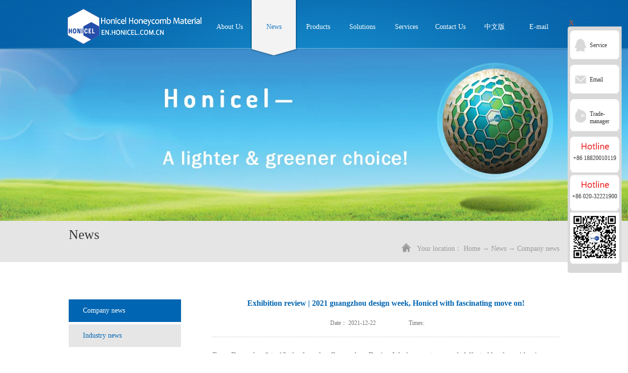

--- FILE ---
content_type: text/html;charset=utf-8
request_url: http://en.honicel.com.cn/news_view.aspx?TypeId=4&Id=485&Fid=t2:4:2
body_size: 9232
content:
<!DOCTYPE HTML PUBLIC "-//W3C//DTD HTML 4.01 Transitional//EN" "http://www.w3c.org/TR/1999/REC-html401-19991224/loose.dtd">


<html lang="en" xmlns="http://www.w3.org/1999/xhtml">
<head><title>
	Exhibition review | 2021 guangzhou design week, Honicel with fascinating move on! - Honicel Honeycomb Material
</title><meta name="keywords" content="Exhibition review | 2021 guangzhou design week, Honicel with fascinating move on!,Honicel Honeycomb Material"/><meta name="description" content="From December 9 to 12, the four-day Guangzhou Design Week came to an end. Affected by the epidemic, nucleic acid test reports were required to enter th..."/><meta content="text/html; charset=utf-8" http-equiv="Content-Type" /><link id="css__news_view" rel="stylesheet" type="text/css" href="https://0.rc.xiniu.com/g2/M00/C4/A1/CgAGfFtrIwaAJatXAABGYWeVo5c197.css?d=20180112142830" /><link rel="bookmark" href="/Images/logo.ico" /><link rel="shortcut icon" href="/Images/logo.ico" />
	
	<script type="text/javascript" > var _jtime=new Date();function jqload(){window.jLoad=new Date()-_jtime;}function jqerror(){window.jLoad=-1;}</script>
	<script type="text/javascript" src="https://1.rc.xiniu.com/js/jq/jqueryV173.js" onload="jqload()" onerror ="jqerror()" id ="jquery"></script>
	<script type="text/javascript" src="https://1.rc.xiniu.com/js/pb/1/Public.js"></script>	
	<script type="text/javascript" src="https://1.rc.xiniu.com/js/tl/swfobject_modified.js"></script>
	<script type="text/javascript" src="https://1.rc.xiniu.com/js/tl/swfobject.js"></script>
	 
</head>
<body class="news_view_body">
<form method="get" id="form1" name="form1" NavigateId="2" data-pid="02002090145203210209204019820020701450198210208014501982090" data-mid="02090145203210209204019820020701450198210208014501982090">
<div class="aspNetHidden">
<input type="hidden" name="__VIEWSTATE" id="__VIEWSTATE" value="" />
</div>

        
        <div id="ea_h">
            <div class="top">
                <div class="t_t">
                    
                    <div id="t_logo" class="t_logo"> 
                        
                        <div id="ea_l"><a href="/" target="_self"><img alt="广州荷力胜蜂窝材料股份有限公司" src="https://0.rc.xiniu.com/g2/M00/1C/A7/CgAGe1nFxPeAEffHAABHp3gZL_M266.png" /></a></div>
                         
                        
                    </div>
                    
                    
                    <div id="t_ver" class="t_ver">
                        <ul>
                            
                        </ul>
                        
                    </div>
                    
                </div>
                
                <div id="ea_n">
                    
                    <div id="nav" class="nav">
                        <div class="nav_main">
                            <ul id="ShoveWebControl_VMenu1" class="type1Ul type1Ul_n000">
<li id="type1Li_n0" level=0 index=0 class="nav_menu1"><a href="/" target="_self" >首页</a></li>
<li id="type1Li_n1" level=0 data_id="1" type="n" index=1 class="nav_menu1">
<a href="about.aspx?TypeId=1&FId=t1:1:1" rel="nofollow" target="_self"><span name="ShoveWebControl_VMenu11686342200|T_Navigates|Id|1|Name">About Us</span></a></li>
<li id="type1Li_n2" level=0 data_id="2" type="n" index=2 class="nav_menu1">
<a href="news.aspx?TypeId=4&FId=t2:4:2" target="_self"><span name="ShoveWebControl_VMenu11211401823|T_Navigates|Id|2|Name">News</span></a></li>
<li id="type1Li_n3" level=0 data_id="3" type="n" index=3 class="nav_menu1">
<a href="pro.aspx?FId=n3:3:3" target="_self"><span name="ShoveWebControl_VMenu1162391067|T_Navigates|Id|3|Name">Products</span></a></li>
<li id="type1Li_n4" level=0 data_id="4" type="n" index=4 class="nav_menu1">
<a href="case.aspx?TypeId=29&FId=t4:29:4" target="_self"><span name="ShoveWebControl_VMenu11468826931|T_Navigates|Id|4|Name">Solutions</span></a></li>
<li id="type1Li_n8" level=0 data_id="8" type="n" index=5 class="nav_menu1">
<a href="faq.aspx?TypeID=143&fid=t8:143:8" rel="nofollow" target="_self"><span name="ShoveWebControl_VMenu11544829707|T_Navigates|Id|8|Name">Services</span></a></li>
<li id="type1Li_n7" level=0 data_id="7" type="n" index=6 class="nav_menu1">
<a href="contact.aspx?FId=n7:7:7" rel="nofollow" target="_self"><span name="ShoveWebControl_VMenu11762799376|T_Navigates|Id|7|Name">Contact Us</span></a></li>
<li id="type1Li_n21" level=0 data_id="21" type="n" index=7 class="nav_menu1">
<a href="http://www.honicel.com.cn/" rel="nofollow" target="_self"><span name="ShoveWebControl_VMenu11577157684|T_Navigates|Id|21|Name">中文版</span></a></li>
<li id="type1Li_n15" level=0 data_id="15" type="n" index=8 class="nav_menu1">
<a href="http://webmail.honicel.com.cn/page/login/login.jsp" rel="nofollow" target="_self"><span name="ShoveWebControl_VMenu1560633414|T_Navigates|Id|15|Name">E-mail</span></a></li>
</ul>
<script type="text/javascript">var ShoveWebControl_VMenu1={normal:{class1:'nav_menu1',class2:'nav_menu2',class3:'nav_menu3',class4:'nav_menu4',class5:'nav_menu5',class6:'nav_menu6'},visited:{class1:'nav_menu1_2',class2:'nav_menu2_2',class3:'nav_menu3_2',class4:'nav_menu4_2',class5:'nav_menu5_2',class6:'nav_menu6_2',class6:'nav_menu6_2'},home:{defaultClass:'nav_menu1',visitedClass:'nav_menu1_2'},content:{defaultClass:'',visitedClass:'',focusClass:''},focus:{class1:'nav_menu1_cur',class2:'nav_menu2_cur',class3:'nav_menu3_cur',class4:'nav_menu4_cur',class5:'nav_menu5_cur',class6:'nav_menu6_cur'},beforeTag:{packUpClass:'',packDownClass:''},expendEffect:1,aniEffect:3,fIdParam:'FId',topUlId:'ShoveWebControl_VMenu1',homeLiId:'type1Li_n0'};ShoveWebControl_VMenu1.menu=new BaseControlMenu();ShoveWebControl_VMenu1.menu.Init('ShoveWebControl_VMenu1',ShoveWebControl_VMenu1);ShoveWebControl_VMenu1.menu.InitMenu('type1Ul_n000',ShoveWebControl_VMenu1);</script>
                        </div>
                        
                    </div>
                    
                </div>
                
            </div>
             
        </div>
        



  
        <div id="ea_ba">
            
                        <div id="news_banner" class="news_banner">
                            <div class="news_banner_m">
                                <img  data-original="https://0.rc.xiniu.com/g2/M00/1A/C3/CgAGe1nCGjaAN7PBAADv5cKA-lY189.jpg" alt="" />
                            </div>
                            
                        </div>
            
        </div>
        
        
        <div id="ea_c">
            <div class="n_main">
                <div class="n_content">
                    <div class="n_content_left">
						
                        <div id="n_content_left_t" class="n_content_left_t">
                            <span class="n_content_left_t1">
                                <span id='ShoveWebControl_Text25'>News</span>
                            </span><span class="n_content_left_t2">
                                
                                <span name="_nleft_n_name1"></span>
                                
                            </span>
							
                        </div>
                        
						
                        <div id="n_content_left_cnt" class="n_content_left_cnt">
                            <ul id="ShoveWebControl_VMenu2" class="left_typeUl left_typeUl_n000" style="display:none">
<ul id="left_typeUl_t200" class="left_typeUl left_typeUl_t200">
<li id="left_typeLi_t200_1" data_id="2_4" class="left_menu1" type="t" index=1 level=0><a href="news.aspx?TypeId=4&FId=t2:4:2" target="_self"><span name="ShoveWebControl_VMenu21117267892|T_NewsTypes|Id|4|Name">Company news</span></a>
</li>
<li id="left_typeLi_t200_2" data_id="2_5" class="left_menu1" type="t" index=2 level=0><a href="news.aspx?TypeId=5&FId=t2:5:2" target="_self"><span name="ShoveWebControl_VMenu2624519956|T_NewsTypes|Id|5|Name">Industry news</span></a>
</li>
</ul>
</ul>
<script type="text/javascript">var ShoveWebControl_VMenu2={normal:{class1:'left_menu1',class2:'left_menu2',class3:'left_menu3',class4:'left_menu4',class5:'left_menu5',class6:'left_menu6'},visited:{class1:'left_menu1_2',class2:'left_menu2_2',class3:'left_menu3_2',class4:'left_menu4_2',class5:'left_menu5_2',class6:'left_menu6_2',class6:'left_menu6_2'},home:{defaultClass:'nav_menu1',visitedClass:'nav_menu1_2'},content:{defaultClass:'',visitedClass:'',focusClass:''},focus:{class1:'left_menu1_cur',class2:'left_menu2_cur',class3:'left_menu3_cur',class4:'left_menu4_cur',class5:'left_menu5_cur',class6:'left_menu6_cur'},beforeTag:{packUpClass:'',packDownClass:''},expendEffect:1,aniEffect:2,fIdParam:'FId',topUlId:'ShoveWebControl_VMenu2'};ShoveWebControl_VMenu2.menu=new BaseControlMenu();ShoveWebControl_VMenu2.menu.Init('ShoveWebControl_VMenu2',ShoveWebControl_VMenu2);;</script>
							
                        </div>
                        
                    </div>
                    <div class="n_content_right">
                        <div class="n_content_right_name">
							
                            <div id="n_content_right_name_r" class="n_content_right_name_r">
                                <ul>
                                    <li><span class="n_r_wz1">
                                        
                                        <span name="_n_r_wz1">Your location：</span>
                                        
                                    </span><span class="n_r_wz2">
                                        
                                        <span name="_n_r_wz2"><a href="/">Home</a></span>
                                        
                                    </span><span class="n_r_wz3">→</span>
                                    <span class="n_r_wz4">
                                        <span id='ShoveWebControl_Text_newsv'><a href="news.aspx?fid=n2:2:2" target="_self">News</a></span>
                                    </span>
                                    <span class="n_r_wz5">→</span>
                                    <span class="n_r_wz6">
                                        <a href="news.aspx?TypeId=4&FId=t2:4:2" class="curr1">Company news</a>
                                    </span>
                                    </li>
                                    <li>
                                        <img src="https://1.rc.xiniu.com/rc/Contents/2433/images/icpsp1_n_right_wz.png" alt="" />
                                    </li>
                                </ul>
								
                            </div>
                            
                        </div>
                        <div class="n_content_right_m">
							
                            <div id="news_view_head" class="news_view_head">
                                <div class="news_view_title">
                                    <h1 style="font-size: inherit"><span id='ShoveWebControl_Text2'>Exhibition review | 2021 guangzhou design week, Honicel with fascinating move on!</span></h1>
                                </div>
                                <div class="news_view_date">
                                    <span class="news_view_date1">Date：</span>
                                    <span id='ShoveWebControl_Text3'>2021-12-22</span>
                                </div>
                                <div class="news_view_click">
                                    <span class="news_view_date1">Times:</span>
                                    <span id='ShoveWebControl_Text5'>32</span><script type='text/javascript'>var cvc=$('#ShoveWebControl_Text5');cvc.hide();AjaxMethod('Common','UpdateClickCount',{field:'ClickCount',nid:-1,tid:10010,id:485},function(data){cvc.text(data);cvc.show();});</script>
                                </div>
								
                            </div>
                            
							
                            <div id="news_view" class="news_view">
                                <span id='ShoveWebControl_Text4'><p><span style="font-size: 16px;">From December 9 to 12, the four-day Guangzhou Design Week came to an end. Affected by the epidemic, nucleic acid test reports were required to enter the exhibition hall. Although the epidemic has not been completely resolved, The Guangzhou Design Week has always been hot, attracting more than 450,000 visitors.</span></p><p style="text-align: center;"><img src="https://0.rc.xiniu.com/g4/M00/2E/8A/CgAG0mHCx4eAMEx1AAWesaKeMnk161.png" title="Exhibition review | 2021 guangzhou design week, Honicel with fascinating move on!" alt="Exhibition review | 2021 guangzhou design week, Honicel with fascinating move on!"/></p><p style="text-align: center;">Room 4C10, Hall 4, Poly Expo Center</p><p><br/></p><p><span style="font-size: 16px;">Honicel with the latest research and development of honicel composite rock plate products surprised at the exhibition site, because of its unique style, excellent performance, easy installation and a wide range of applications attracted attention! Many rock plate, ceramic tile manufacturers and designers are very interested, have come to consult honicel rock plate related problems!</span></p><p style="text-align: center;"><img src="https://0.rc.xiniu.com/g4/M00/2E/8A/CgAG0mHCx4eAMEx1AAWesaKeMnk161.png" title="Exhibition review | 2021 guangzhou design week, Honicel with fascinating move on!" alt="Exhibition review | 2021 guangzhou design week, Honicel with fascinating move on!"/></p><p><br/></p><p style="text-align: center;"><img src="https://0.rc.xiniu.com/g4/M00/2E/8B/CgAG0mHCx9GAGupBAAbGV0Kk9Gk743.png" title="Exhibition review | 2021 guangzhou design week, Honicel with fascinating move on!" alt="Exhibition review | 2021 guangzhou design week, Honicel with fascinating move on!"/></p><p><br/></p><p style="text-align: center;"><img src="https://0.rc.xiniu.com/g4/M00/2E/8B/CgAG0mHCx-KAScumAAaPgIwtvp0162.png" title="Exhibition review | 2021 guangzhou design week, Honicel with fascinating move on!" alt="Exhibition review | 2021 guangzhou design week, Honicel with fascinating move on!"/></p><p><br/></p><p style="text-align: center;"><img src="https://0.rc.xiniu.com/g4/M00/2E/8B/CgAG0mHCx_GARaHDAAbGyJjN-zM847.png" title="Exhibition review | 2021 guangzhou design week, Honicel with fascinating move on!" alt="Exhibition review | 2021 guangzhou design week, Honicel with fascinating move on!"/></p><p style="text-align: center;">Guangzhou design Week 2021 Honicel scene shooting</p><p><br/></p><p><span style="font-size: 16px;">Honicel in this not only brings the composite rock plate sample, also specially brought dry hanging wall system and counter system, let the newcomers can feel after and honeycomb composite material of composite rock plate can not only quickly on the wall, easy to install, also can sense its high efficiency, safety, environmental protection and application universality.</span></p><p style="text-align: center;"><img src="https://0.rc.xiniu.com/g4/M00/2E/8C/CgAG0mHCyDaAW6fWAASlUxN5i3Y042.png" title="Exhibition review | 2021 guangzhou design week, Honicel with fascinating move on!" alt="Exhibition review | 2021 guangzhou design week, Honicel with fascinating move on!"/></p><p style="text-align: center;">Honicel rock plate sample</p><p><br/></p><p style="text-align: center;"><img src="https://0.rc.xiniu.com/g4/M00/2E/8C/CgAG0mHCyG2AfAYuAASsRdwYEYc755.png" title="Exhibition review | 2021 guangzhou design week, Honicel with fascinating move on!" alt="Exhibition review | 2021 guangzhou design week, Honicel with fascinating move on!"/></p><p style="text-align: center;">Honicel rock plate dry hanging system sample</p><p><br/></p><p style="text-align: center;"><img src="https://0.rc.xiniu.com/g4/M00/2E/8C/CgAG0mHCyISARX3kAASkxmYnHG4587.png" title="Exhibition review | 2021 guangzhou design week, Honicel with fascinating move on!" alt="Exhibition review | 2021 guangzhou design week, Honicel with fascinating move on!"/></p><p style="text-align: center;">Honicel slab wall surface installation</p><p><br/></p><p style="text-align: center;"><img src="https://0.rc.xiniu.com/g4/M00/2E/8C/CgAG0mHCyJmAayruAAZueDYVn34319.png" title="Exhibition review | 2021 guangzhou design week, Honicel with fascinating move on!" alt="Exhibition review | 2021 guangzhou design week, Honicel with fascinating move on!"/></p><p style="text-align: center;">Honicel rock slab floor slab</p><p><br/></p><p><span style="font-size: 16px;">As a leading enterprise in honeycomb materials, Honicel has been focusing on honeycomb materials for 26 years.</span></p><p><span style="font-size: 16px;">With 26 years of continuous development and innovation, Honicel's patented products and technologies cover a complete industrial chain from honeycomb core materials, to honeycomb processing equipment, and then to honeycomb panels, providing systematic solutions for furniture, automobile, packaging, construction and other industries.</span></p><p><span style="font-size: 16px;">With its excellent physical performance, quality service level by the majority of consumers trust and support.</span></p><p style="text-align: center;"><img src="https://0.rc.xiniu.com/g4/M00/2E/8C/CgAG0mHCyOmAHS3zAAnKR5NwebQ224.png" title="Exhibition review | 2021 guangzhou design week, Honicel with fascinating move on!" alt="Exhibition review | 2021 guangzhou design week, Honicel with fascinating move on!"/></p><p><span style="font-size: 16px;">Honicel this brings the latest products honicel rock plate, is a kind of rock with honeycomb structure to enhance the special type of ceramic plate, it will charge Honicel research and development of high-performance aluminum core fiberglass honeycomb composite materials and thin plates, and the high temperature and high pressure produced a new kind of honeycomb structure rock plate composite materials, referred to as 'Honicel rock board'.</span></p><p style="text-align: center;"><img src="https://0.rc.xiniu.com/g4/M00/2E/8C/CgAG0mHCyZeAMj0zAAW33hy4QFM571.png" title="Exhibition review | 2021 guangzhou design week, Honicel with fascinating move on!" alt="Exhibition review | 2021 guangzhou design week, Honicel with fascinating move on!"/></p><p><br/></p><p style="text-align: center;"><img src="https://0.rc.xiniu.com/g4/M00/2E/8D/CgAG0mHCyaWALyrxAAbEeoala20038.png" title="Exhibition review | 2021 guangzhou design week, Honicel with fascinating move on!" alt="Exhibition review | 2021 guangzhou design week, Honicel with fascinating move on!"/></p><p style="text-align: center;">Honicel rock slab display sample</p><p><br/></p><p><span style="font-size: 16px;">Do honeycomb, we are serious, after composite with honeycomb material after the honicel rock plate has light, high strength, good bending resistance; Shock; Convenient processing, transportation and installation; Green environmental protection and flame retardant; Low expansion coefficient; Moisture-proof, moth-proof and sound insulation, heat insulation and other characteristics.</span></p><p><br/></p><p><span style="font-size: 16px;">LAMINAM of Italy and NewYanSu of Foshan, the strategic partners of Honicel, also participated in this guangzhou Design Week.</span></p><p><span style="font-size: 16px;">LAMINAM, with the concept of 'electronic wasteland', draws creative inspiration and uses LAMINAM 'black sandstone' to recreate a 5-meter-high angular 'rock slab monument'. Its unique design inspiration draws many visitors to linger. The modular assembly scheme of Honicel honeycomb composite board with rock board was also recommended at the exhibition.</span></p><p style="text-align: center;"><img src="https://0.rc.xiniu.com/g4/M00/2E/8E/CgAG0mHCyoyAeg_eAALJSJsvhSs215.png" title="Exhibition review | 2021 guangzhou design week, Honicel with fascinating move on!" alt="Exhibition review | 2021 guangzhou design week, Honicel with fascinating move on!"/></p><p><br/></p><p style="text-align: center;"><img src="https://0.rc.xiniu.com/g4/M00/2E/8E/CgAG0mHCyp2ADulpAAf9_BSDvYc371.png" title="Exhibition review | 2021 guangzhou design week, Honicel with fascinating move on!" alt="Exhibition review | 2021 guangzhou design week, Honicel with fascinating move on!"/></p><p><br/></p><p style="text-align: center;"><img src="https://0.rc.xiniu.com/g4/M00/2E/8E/CgAG0mHCyq-AeymOAAjjN4mimNE069.png" title="Exhibition review | 2021 guangzhou design week, Honicel with fascinating move on!" alt="Exhibition review | 2021 guangzhou design week, Honicel with fascinating move on!"/></p><p style="text-align: center;">LAMINAM& Honicel's honeycomb composite slab display at the site</p><p style="text-align: center;"><img data-imageid="4917" src="https://0.rc.xiniu.com/g4/M00/2E/8E/CgAG0mHCytCAYX0EAAjkCgCVCDU714.jpg" style="width: 650px; height:auto;" width="650" border="0" vspace="0" title="Exhibition review | 2021 guangzhou design week, Honicel with fascinating move on!" alt="Exhibition review | 2021 guangzhou design week, Honicel with fascinating move on!"/></p><p style="text-align: center;">LAMINAM and Honicel rock slab application project</p><p><br/></p><p><span style="font-size: 16px;">NewYanSu home by virtue of the unexpected design, successfully attract designers, talent, fashion people to punch in. By combining honicel's honeycomb composite panels, the slabs can be landed faster and better, enriching the designers' means of implementation.</span></p><p style="text-align: center;"><img src="https://0.rc.xiniu.com/g4/M00/2E/8E/CgAG0mHCyvGAGzeSAAWyYc9cRjQ233.png" title="Exhibition review | 2021 guangzhou design week, Honicel with fascinating move on!" alt="Exhibition review | 2021 guangzhou design week, Honicel with fascinating move on!"/></p><p><br/></p><p style="text-align: center;"><img src="https://0.rc.xiniu.com/g4/M00/2E/8F/CgAG0mHCyweAEADzAAPpIN1R14M895.png" title="Exhibition review | 2021 guangzhou design week, Honicel with fascinating move on!" alt="Exhibition review | 2021 guangzhou design week, Honicel with fascinating move on!"/></p><p style="text-align: center;">There is an endless stream of NewYanSu exhibition halls</p><p><br/></p><p><span style="font-size: 16px;">The four-day Guangzhou Design Week has come to an end. Honicel still stays true to its original aspiration, focuses on the product itself, insists on impressing customers with quality, actively contacts customers and follows up with customers in time. To bring customers safe and high quality products, ease of quality service!</span></p><p><br/></p></span>
                                <div class="news_view_cle1"></div>
								
                            </div>
                            
                            <div class="news_view_foot">
								
                                <div id="news_view_sx" class="news_view_sx">
                                    
                                    <div id="EIMS_C_3_1_ShowInfo" style="COLOR: red"></div>
                                    <div id="EIMS_C_3_1_box_div">
                                        <span id="EIMS_C_3_1_Upli" class="EIMS_C_3_1_page">
                                            <a href="/news_view.aspx?TypeId=4&Id=486&Fid=t2:4:2" id="EIMS_C_3_1_Up" title="Awesome! Honicel was continuously select">Prev：<span id="EIMS_C_3_1_UpNew">Awesome! Honicel was continuously select</span></a></span><span id="EIMS_C_3_1_Downli" class="EIMS_C_3_1_page"><a href="/news_view.aspx?TypeId=4&Id=483&Fid=t2:4:2" id="EIMS_C_3_1_Down" title="Combination, and win-win future | Honice">Next：<span id="EIMS_C_3_1_DownNew">Combination, and win-win future | Honice</span></a> 
                                        </span>
                                    </div>
                                    
                                    
                                    
                                </div>
                                
                            </div>
                        </div>
                        
                    </div>
                </div>
            </div>
            
        </div>
        


  
        <div id="ea_b">
            <div class="foot">
                <div class="foot_c">

<div class="yqlj_box">
    
    <div id="xn_f_21_wrap" class="xn_f_21_wrap">
        
        
            <div class="xn_f_21_xhbox">
                <a href='http://www.honicel.com/' target="_blank">Honitec B.V.</a>
            </div>
            
            <div class="xn_f_21_xhbox">
                <a href='http://www.honicel.com.cn/about.aspx?TypeId=135&FId=t1:135:1' target="_blank">Honicel (Nanhai) Honeycomb Products</a>
            </div>
            
            <div class="xn_f_21_xhbox">
                <a href='http://www.honicel.com.cn/about.aspx?TypeId=136&FId=t1:136:1' target="_blank">Honicel (Changshu) Honeycomb Products</a>
            </div>
            
            <div class="xn_f_21_xhbox">
                <a href='http://www.honicel.com.cn/about.aspx?TypeId=137&FId=t1:137:1' target="_blank">Honicel (Qingdao) Honeycomb Products </a>
            </div>
            
            <div class="xn_f_21_xhbox">
                <a href='https://honicel.en.alibaba.com/' target="_blank">Honicel on Alibaba</a>
            </div>
            
        
    </div>
    
    <div class="yqlj_box_1">
        
        <span name="_yqlj_box_1|">Links</span>
        
    </div>
</div>

                    <div class="tel">
                        <div class="tel_in">
                            
                                                <div id="xn_f_index_2_search" class="xn_f_index_2_search">

                                                    
                                                    <table cellspacing="0" cellpadding="0"  border="0"><tr>
<td>
<input name="xn_f_search$tbSearch" type="text" id="xn_f_search_tbSearch" class="t_search_text" DefaultText="" onmousedown="if(this.value == &#39;&#39;){this.value = &#39;&#39;;}" onkeyup="ShoveEIMS3_OnKeyPress(event, &#39;img_xn_f_search&#39;)" onkeydown="ShoveEIMS3_OnKeyDown(event)" onblur="if(this.value == &#39;&#39; || this.value == &#39;&#39;){this.value = &#39;&#39;;}" /></td>
<td><img id="img_xn_f_search" border="0" src="https://1.rc.xiniu.com/rc/Bottoms/12988/images/ihpsp1_t_search_rbnt.png" alt="Honicel Honeycomb Material" LevelOneType="2" onclick="ShoveEIMS3_Transf(this,'search.aspx','xn_f_search_tbSearch','xn_f_search', true)" style="cursor:pointer;" /></td>
</tr></table>
<script type='text/javascript'>document.getElementById("xn_f_search_tbSearch").onkeydown=function(event){ var e=event || window.Event; if(e.keyCode==13){ e.returnValue = false;if(e.preventDefault){ e.preventDefault(); }}}</script>

                                                    
                                                </div>
                            
                            
                                                <div id="xn_f_26_wrap" class="xn_f_26_wrap">

                                                    
                                                    <div class="xn_f_26_mswenzi">
                                                        
                                                            <span name="_xn_f_26_mswenzi|">Search：</span>
                                                        
                                                    </div>
                                                    <div class="xn_f_26_wbox">
                                                         
                                                                <div class="xn_f_26_key">
                                                                    <a href='search.aspx?key=Paper honeycomb'>
                                                                    Paper honeycomb
                                                                    </a> 
                                                                </div>
                                                            
                                                                <div class="xn_f_26_key">
                                                                    <a href='search.aspx?key=Aluminum honycomb'>
                                                                    Aluminum honycomb
                                                                    </a> 
                                                                </div>
                                                            
                                                                <div class="xn_f_26_key">
                                                                    <a href='search.aspx?key=Honeycomb cardboard'>
                                                                    Honeycomb cardboard
                                                                    </a> 
                                                                </div>
                                                            
                                                                <div class="xn_f_26_key">
                                                                    <a href='search.aspx?key=Honeycomb machine'>
                                                                    Honeycomb machine
                                                                    </a> 
                                                                </div>
                                                            
                                                                <div class="xn_f_26_key">
                                                                    <a href='search.aspx?key=Honeycomb pallet'>
                                                                    Honeycomb pallet
                                                                    </a> 
                                                                </div>
                                                            
                                                    </div>
                                                    <div class="clear"></div>
                                                    
                                                </div>
                            
                            
                            <div id="foot_tel" class="foot_tel">

                                <div class="foot_tel_f">
                                    <div class="foot_add">
                                        <span name="_foot_tel1|">Honicel Honeycomb Material Holdings Ltd.</span>
                                    </div>
                                    <div class="foot_phone">
                                        <span name="_foot_tel2|">Tel：020-32221900</span>
                                    </div>
                                    <div class="foot_fax">
                                        <span name="_foot_tel3|" >Fax：020-32221908<br>E-mail：info@honicel.com.cn<br><span style="background-color: rgb(40, 41, 44);">Add：No.7 Xinye Road,Yonghe Economic Zone GETDD,Guangzhou P.R.China &nbsp; &nbsp; &nbsp; &nbsp;</span><b style="background-color: rgb(40, 41, 44);"><u><font color="#ffffff"><a href="http://web72-39927.63.xiniuyun.com/contact.aspx?TypeId=134&amp;FId=t7:134:7">Line guide</a></font></u></b><br><br><br></span>
                                    </div>
                                    
                                </div>
                                
                                <div class="foot_zip">
                                    <span name="_foot_tel4|">Zip：330520 </span>
                                </div>
                            </div>
                            
                            <div class="share">
                                <span class="foot_share">Share to：</span>
                                
                                <div class="bdsharebuttonbox"><a href="#" class="bds_more" data-cmd="more"></a><a href="#" class="bds_tsina" data-cmd="tsina" title="分享到新浪微博"></a><a href="#" class="bds_tqq" data-cmd="tqq" title="分享到腾讯微博"></a><a href="#" class="bds_qzone" data-cmd="qzone" title="分享到QQ空间"></a><a href="#" class="bds_fbook" data-cmd="fbook" title="分享到Facebook"></a></div>
                                <script>window._bd_share_config={"common":{"bdSnsKey":{},"bdText":"","bdMini":"2","bdMiniList":false,"bdPic":"","bdStyle":"0","bdSize":"32"},"share":{},"selectShare":{"bdContainerClass":null,"bdSelectMiniList":["tsina","tqq","qzone","fbook"]}};with(document)0[(getElementsByTagName('head')[0]||body).appendChild(createElement('script')).src='http://bdimg.share.baidu.com/static/api/js/share.js?v=89860593.js?cdnversion='+~(-new Date()/36e5)];</script>
                                
                            </div>
                        </div>
                    </div>
                    <div class="address">
                        <div class="add">
                            <div class="foot_address">
                                <span name="_foot_address|" >广州荷力胜蜂窝材料股份有限公司&nbsp; &nbsp;&nbsp;<a href="https://beian.miit.gov.cn/" style="text-decoration-line: underline;">粤ICP备05045425号</a>&nbsp;&nbsp;<a href="https://www.beian.gov.cn/portal/registerSystemInfo?recordcode=44011202002065" target="_blank" rel="nofollow" style="background: url(https://0.rc.xiniu.com/g4/M00/7F/74/CgAG0mQmmCmAXsIjAABLOOn9ZJA249.png) no-repeat left;padding-left: 22px;background-size: 16px 16px;">粤公网安备44011202002065</a><br></span>
                            </div>
                            
                            <div class="foot_right_1">
                                
                                <div id="foot_copy" class="foot_copy">
                                    
                                    <div class="foot_copy_name">
                                        <span name="_foot_copy1|">Copyright ©2017 - 2022&nbsp;</span>
                                    </div>
                                    <div class="foot_copy_ba">
                                        <a rel="nofollow" href="http://www.beian.miit.gov.cn" target="_blank">
                                            <span name="_foot_copy2|">&nbsp;Honicel Honeycomb Material Holdings Ltd.</span>
                                        </a>
                                    </div>

<div class="foot_copy_ba"><a href="/siteMap.html" class="foot_copy_map" target="_blank">&nbsp;&nbsp;</a></div>
                                
  <div class="foot_copy_ba"><span class="xn_brand">犀牛云提供企业云服务</span></div>
 </div>
                                
                                
                                <div class="xn_f_1_warp" id="xn_f_1_warp">
                                    
                                    
                                    <div class="xn_f_1_box">
                                        
                                    </div>
                                </div>
                                
                                
                                <div class="xn_f_2_warp" id="xn_f_2_warp">
                                    
                                    
                                    <div class="xn_f_2_box">
                                        
                                    </div>
                                </div>
                                
                            </div>
                            
                        </div>
                    </div>
                </div>
            </div>
        </div>        
        
        <div id="ea_m">
  
            
                    <script type="text/javascript"> $(function(){ marketing2('top','right','25%','1%'); $("#xn_m_2_warp").css("display","block"); }) </script>
                
            <div id="xn_m_2_wrap" class="xn_m_2_wrap" NewMarket="true">
                
                <div class="xn_m_2_head"><div class="close" id="xn_m_2_close">X</div></div>
                <div class="xn_m_2_cent" id="xn_m_2_cent">
                    <div class="xn_m_2_markrt_qq xn_m_2_mbox">
                        <div class="xn_m_2_orderId">
                            <span id='xn_m_2_order1'>1</span>
                        </div>
                        <h4><span id='xn_m_2_Text1'>QQ设置</span></h4>
                        <ul class="xn_m_2_qq_ul">
                            
                                    <li class="xn_m_2_qq_li">
                                        <a rel="nofollow" target='_blank' href='http://wpa.qq.com/msgrd?v=3&uin=2437816667&site=qq&menu=yes'>                                           
                                            <span class="xn_m_2_qq_img"><img border='0' src='' alt='Service' title='Service'></span>
                                            <span class="xn_m_2_qq_author">Service</span>
                                        </a>
                                    </li>
                                
                        </ul>
                    </div>
                    <div class="xn_m_2_markrt_sky xn_m_2_mbox">
                        <div class="xn_m_2_orderId">
                            <span id='xn_m_2_order2'>3</span>
                        </div>
                        <h4><span id='xn_m_2_Text2'>SKYPE 设置</span></h4>
                        <ul class="xn_m_2_sky_ul">
                            
                                    <li class="xn_m_2_sky_li">
                                        <a href='mailto:sales@honicel.com.cn' >
                                            <span class="xn_m_2_sky_img"><img border='0' src='' alt='Email' title='Email'></span>
                                            <span class="xn_m_2_sky_author">Email</span>
                                        </a>
                                    </li>
                                
                        </ul>
                    </div>
                    <div class="xn_m_2_markrt_ali xn_m_2_mbox">
                        <div class="xn_m_2_orderId">
                            <span id='xn_m_2_order3'>4</span>
                        </div>
                        <h4><span id='xn_m_2_Text3'>阿里旺旺设置</span></h4>
                        <ul class="xn_m_2_ali_ul">
                            
                                    <li class="xn_m_2_ali_li">
                                        <a rel="nofollow" target="_blank" href='http://www.taobao.com/webww/ww.php?ver=3&touid=honicel&siteid=cntaobao&status=1&charset=utf-8'>
                                            <span class="xn_m_2_img"><img border='0' src='' alt='Trade-<br/>manager' title='Trade-<br/>manager'></span>
                                            <span class="xn_m_2_author">Trade-<br/>manager</span>
                                        </a>
                                    </li>
                                
                        </ul>
                    </div>
                    <div class="xn_m_2_telephone xn_m_2_mbox">
                        <div class="xn_m_2_orderId">
                            <span id='xn_m_2_order5'>5</span>
                        </div>
                        <h4><span id='xn_m_2_Text5'>电话号码管理</span></h4>
                        <ul class="xn_m_2_tel_ul">
                            
                                    <li class="xn_m_2_tel_li">                                        
                                        <div class="xn_m_2_tel_box">
                                            <span class="xn_m_2_tel_img"><img src='' alt="" /></span>
                                            <span class="xn_m_2_tel_tel">+86 18820010119</span>
                                        </div> 
                                    </li>
                                
                                    <li class="xn_m_2_tel_li">                                        
                                        <div class="xn_m_2_tel_box">
                                            <span class="xn_m_2_tel_img"><img src='' alt="" /></span>
                                            <span class="xn_m_2_tel_tel">+86 020-32221900</span>
                                        </div> 
                                    </li>
                                
                        </ul>
                    </div>
                    <div class="xn_m_2_markrt_code xn_m_2_mbox">
                        <div class="xn_m_2_orderId">
                            <span id='xn_m_2_order4'>6</span>
                        </div>
                        <h4><span id='xn_m_2_Text4'>二维码管理</span></h4>
                        <ul class="xn_m_2_markrt_code_ul">
                            
                                    <li class="xn_m_2_markrt_code_li">                                        
                                        <div class="xn_m_2_code_box">
                                            <span class="xn_m_2_markrtimg"><img src='https://0.rc.xiniu.com/g2/M00/59/C0/CgAGfFpYgN2AAHoSAAENRYj5N_w115.jpg' alt="" /></span>
                                        </div> 
                                    </li>
                                
                        </ul>
                    </div>                    
                </div>
                <div class="xn_m_2_foot"></div>
                <div class="xn_m_2_small_but" id="xn_m_2_small_but">展开</div>
                                
            </div>
            
</div>
        

<div id="ea_wj"></div>


<div id="ea_pi"></div>

  <input type="hidden" id="pageId" value="11" />
  <script id="js__news_view" type="text/javascript" src="https://0.rc.xiniu.com/g2/M00/59/BE/CgAGfFpYf-mAYNP8AAAsIXXfR7k8975.js?d=20180112142830" ></script>

<script type='text/javascript'>(function(){var k=new Date,f=null,h=function(){window.acessFinish=new Date-k};window.addEventListener?window.addEventListener('load',h):window.attachEvent&&window.attachEvent('onload',h);var f=setTimeout(function(){f&&clearTimeout(f);var b=document.location.href,a;a=/\.html|.htm/.test(document.location.href)?document.forms[0].getAttribute('Page'):'';var c=window.document.referrer,b='/Admin/Access/Load.ashx?req\x3d'+d(b);a&&(b+='\x26f\x3d'+d(a));a=d(c);if(3200<a.length){var e=c.indexOf('?');0<e&&(a=d(c.substr(0,e)))}b+='\x26ref\x3d'+a+'\x26sw\x3d'+screen.width+'\x26sh\x3d'+screen.height;b+='\x26cs\x3d'+(window.jLoad?window.jLoad:-1);b+='\x26_t\x3d'+Math.random();b+='\x26ht\x3d'+d(('https:'==document.location.protocol?'https://':'http://')+document.domain);'off'==sessionStorage.getItem('cookie')&&(b+='\x26ck\x3doff');$?$.getScript(b):(c=document.createElement('script'),c.src=b,document.body.appendChild(c))},3E3),g=null,d=function(b){if(!b)return b;if(!g){g={};for(var a=0;10>a;a++)g[String.fromCharCode(97+a)]='0'+a.toString();for(a=10;26>a;a++)g[String.fromCharCode(97+a)]=a.toString()}for(var c='',e,d,f=b.length,a=0;a<f;a++)e=b.charAt(a),c=(d=g[e])?c+('x'+d):c+e;return encodeURIComponent(c).replace(/%/g,'x50').replace(/\./g,'x51')}})();</script></form>
</body>
</html>



--- FILE ---
content_type: text/css
request_url: https://0.rc.xiniu.com/g2/M00/C4/A1/CgAGfFtrIwaAJatXAABGYWeVo5c197.css?d=20180112142830
body_size: 17882
content:


@charset "utf-8";
.news_banner_m{width: 1920px;height: 350px;position: relative;left: 50%;margin-left: -960px;}
html, body, div, p, ul, ol, li, dl, dt, dd, h1, h2, h3, h4, h5, h6, form, input, select, button, textarea, iframe, table, th, td {margin: 0; padding: 0; }
img { border: 0 none; vertical-align: top; }
ul,li,dl,dd,dt { list-style-type: none; }
i,em,cite { font-style: normal; }
body {min-width: 1200px; -webkit-text-size-adjust:none;  font-family:"微软雅黑";}
a{ text-decoration: none; }
.clear,.cle {clear:both;}
a,area { blr:expression(this.onFocus=this.blur()) }   
a:focus { outline: none; }    



.top{ width: 100%; z-index:99; position:relative; background: url(https://1.rc.xiniu.com/rc/Heads/8654/images/ihpsp1_top_bg.png?d=20160923164558741) top center no-repeat;height: 100px; }
.t_t{position:relative; z-index:100; width:1000px; margin:0 auto;}


.t_logo{ position:absolute; top:0px; left:0px;}
.t_logo img{ width:280px; height:81px; border:0px;}
#ea_l{position:relative;top:12px;left:-6px;width:280px;height:81px;}


.t_ver {position: absolute;top: 2px;right: 0px;display: none;}
.t_ver li{float: left;}
.t_ver li a{font-size: 12px;color: #fff;padding-left: 5px;padding-right: 5px;}



.nav{position: absolute;height:114px; width:100%; text-align:center;}
.nav_main{margin:0 auto; width:1000px; height:114px;}
.nav_main ul{float: right;}
.nav_main ul li{margin-right: -6px;}
#type1Li_n0{display: none;}
.nav_menu1 {float:left; width:96px; height:114px; font-size:14px;overflow: hidden;}
.nav_menu1 a{display: block; color:#FFF; line-height:110px; text-decoration:none; width:90px; height:114px;overflow: hidden;margin:  0 auto}
.nav_menu1_2 {float:left; background:url(https://1.rc.xiniu.com/rc/Heads/8654/images/inpsp1_nav_menu1_2.png?d=20160923164558741) no-repeat; width:96px; height:114px; font-size:14px;}
.nav_menu1_2 a{display: block; color:#1c79c1; line-height:110px; text-decoration:none;width:96px; height:114px;overflow: hidden;}
.nav_menu1_2 a:hover{color:#1c79c1; line-height:110px; text-decoration:none; background:url(https://1.rc.xiniu.com/rc/Heads/8654/images/inpsp1_nav_menu1_2.png?d=20160923164558741) no-repeat; width:96px; height:114px;margin: 0 auto;}
.nav_menu1_cur {float:left; width:96px; height:114px; font-size:14px;background:url(https://1.rc.xiniu.com/rc/Heads/8654/images/inpsp1_nav_menu1_2.png?d=20160923164558741) no-repeat;}
.nav_menu1_cur a{display: block; color:#1c79c1; line-height:110px;overflow: hidden; text-decoration:none; width:90px; height:114px;margin: 0 auto;}
.nav_menu1_cur a:hover{color:#1c79c1; line-height:110px; text-decoration:none; width:96px; height:114px;}
.nav_menu2 a{color:#FFF;font-weight:normal;line-height:30px !important;}
.nav_menu2 a:hover{color:#FF0; text-decoration:underline;}
.nav_main ul li ul{display: none !important; width:124px; border-left:1px solid #ff0000;border-right:1px solid #ff0000;border-bottom:1px solid #ff0000; background:#830000; filter:Alpha(opacity=80);}
.nav_main ul li ul li{background:url(https://1.rc.xiniu.com/rc/Heads/8654/images/inpsp1_nav_li_ul_li_line.png?d=20160923164558741) center bottom repeat-x  !important;}
.nav_main ul li ul li ul{ float:left; margin-left:128px;}








.news_banner{width:100%; height:350px; overflow: hidden; position:relative; margin:0 auto;}
.news_banner_m img{width:1920px; height:350px;}



.n_main{width: 100%; margin:0; padding:0;  height:auto; overflow:hidden;z-index:5; position: relative; background:url(https://0.rc.xiniu.com/g1/M00/5E/E4/CgAGTFfo5M6AMYwUAAAALLDLnc0624.gif) repeat-x top left;} 
.n_content{width:1000px; margin:0 auto; z-index:99; height:auto; overflow:hidden;}


.n_content_left{width:229px; height: auto; float:left; position:relative;}


.n_content_right{position:relative; width:707px; height: auto; float:right; padding-bottom:50px;}


.n_content_right_name{ width:707px; height:116px; margin:0 auto; position:relative; }


.n_content_right_m {text-align:left; width:711px; float:left; line-height:24px; color:#737373; font-size:12px; padding:40px 0px 20px 0px; position:relative;}


.n_content_left_t{ width:229px; float:left;position:relative; height:116px}
.n_content_left_t1{ font-size:27px; color:#333; line-height:0px; position:absolute; left:0px; top:28px }
.n_content_left_t2{font-size:20px; color:#bbbbbb; text-transform:uppercase; position:absolute; left:0px; top:48px}


.n_content_left_cnt{width:229px; height: auto; overflow:auto; float:left; margin-top:44px; margin-bottom:40px;}
.n_content_left_cnt ul li ul li ul{border-bottom:none !important;}
.left_menu1 {margin:0 auto;width:229px; font-size:14px; margin-bottom:5px}
.left_menu1 a{width:200px; display:inline-block; line-height:46px;color:#0065b2; text-decoration:none;background:#e6e6e6; padding-left:29px}
.left_menu1 a:hover{width:200px;background:#0065b2; display:inline-block; line-height:46px; color:#fff;text-decoration: none; padding-left:29px}
.left_menu1_2 {margin:0 auto;width:229px; font-size:14px; }
.left_menu1_2 a{width:200px; display:inline-block; line-height:46px;color:#0065b2; text-decoration:none;background:#e6e6e6; padding-left:29px;margin-bottom:5px }
.left_menu1_2 a:hover{width:200px;background:#0065b2; display:inline-block; line-height:46px; color:#fff;text-decoration: none; padding-left:29px}
.left_menu1_cur{width:229px; float:left;}
.left_menu1_cur a{width:200px; font-size:14px; display:inline-block;  line-height:46px; color: #fff; background:#0065b2; text-decoration:none;font-weight:normal !important; padding-left:29px; margin-bottom:5px }
.left_menu1_cur a:hover{width:200px; display:inline-block; line-height:46px; color:#fff; text-decoration: none; background:#0065b2;font-weight:normal !important; padding-left:29px }
.left_menu2{ width:229px; }
.left_menu2 a{ color:#0065b2; background:#e6e6e6!important;line-height:46px !important;height:46px; padding-left:39px!important; width:190px!important;margin-bottom:5px!important;}
.left_menu2 a:hover{ background:#0065b2!important;  color:#fff;height:46px;}
.left_menu2_2{width:229px; }
.left_menu2_2 a{color:#0065b2; background:#e6e6e6!important;line-height:46px !important;height:46px; width:219px;  padding-left:39px!important; width:190px!important;}
.left_menu2_2 a:hover{  background:#f87063!important;  color:#fff;height:46px;}
.left_menu2_cur{width:229px;}
.left_menu2_cur a{background:#0065b2!important;  color:#fff;line-height:46px !important;height:46px; padding-left:39px!important; width:190px!important;}
.left_menu2_cur a:hover{  background:#f87063!important;  color:#fff;height:46px;}
.left_menu3{ width:229px; }
.left_menu3 a{  color:#0065b2; background:#e6e6e6!important;line-height:46px !important;height:46px; padding-left:49px!important; width:180px!important;margin-bottom:5px!important; }
.left_menu3 a:hover{ background:#f87063!important;  color:#fff;height:46px;}
.left_menu3_2{ width:229px; }
.left_menu3_2 a{ color:#0065b2; background:#e6e6e6!important;line-height:46px !important;height:46px; padding-left:49px!important; width:180px!important;}
.left_menu3_2 a:hover{background:#f87063!important;  color:#fff;height:46px;}
.left_menu3_cur{width:229px;}
.left_menu3_cur a{  background:#f87063!important;  color:#fff;line-height:46px !important;height:46px; padding-left:49px!important; width:180px!important;}
.left_menu3_cur a:hover{ background:#f87063!important;  color:#fff;height:46px;}
.left_menu4,.left_menu5,.left_menu6{ display:none!important;}


.n_content_right_name_r{position:absolute; top:40px; right:0px; height:30px; color:#999999; font-size:14px; text-align:right;} 
.n_r_wz1,.n_r_wz2,.n_r_wz3,.n_r_wz4,.n_r_wz5,.n_r_wz6{}
.n_content_right_name_r ul li{float:right; line-height:34px;}
.n_content_right_name_r ul li img{ margin-right:12px;  margin-top:5px}
.n_content_right_name_r a { color:#999999;  }
.n_content_right_name_r a:hover { color:#777;  }


.n_content_right_name_r{position:absolute; top:40px; right:0px; height:30px; color:#999999; font-size:14px; text-align:right;} 
.n_r_wz1,.n_r_wz2,.n_r_wz3,.n_r_wz4,.n_r_wz5,.n_r_wz6{}
.n_content_right_name_r ul li{float:right; line-height:34px;}
.n_content_right_name_r ul li img{ margin-right:12px;  margin-top:5px}
.n_content_right_name_r a { color:#999999;  }
.n_content_right_name_r a:hover { color:#777;  }


.fy{ width:100%; margin-top:14px; text-align:center; font-size:14px; height:30px; float:left }
.fy span,.fy span a{ color:#666; vertical-align:middle; font-size:14px; text-decoration:none }
.fy span a:hover{ color:#0065b2; font-size:14px; text-decoration:underline }
.fy_1{margin-right:10px;}
.fy_9{margin-right:10px;}
.fy_4{margin-right:10px;}
.fy_7{ display:none;}
.fy_3{margin-right:10px; padding-bottom:3px;}
.fy_3 a{ text-decoration:none;}
.fy_2{margin-right:10px; padding-bottom:3px;}
.fy_on{margin-right:10px; padding-bottom:3px;}
.fy_out{margin-right:10px; padding-bottom:3px;}
.fy_out a{ text-decoration:none;}
.fy_6{margin-right:10px; padding-bottom:3px;}
.fy_6 a{text-decoration:none;}
.fy_5{ padding-bottom:3px;}
.fy_5 a{ text-decoration:none;}


.news_view_head{ width:707px; position:relative; height:80px; text-align:center; border-bottom:1px dashed #CCCCCC; }
.news_view_title{ position:absolute; left:0px; font-size:16px; color:#0065b2; width:707px; }
.news_view_date{position:absolute; left:240px; top:40px; }
.news_view_click{position:absolute; left:400px; top:40px;}


.news_view{ width:707px; padding:24px 0 35px 0; color:#7c7c7c; line-height:26px; }


.news_view_sx{width:100%; height:100px; border-top:1px solid #ccc;}
.news_view_sx #EIMS_C_3_1_box_div{ margin:20px auto; overflow:hidden; padding-top:20px;}
.news_view_sx #EIMS_C_3_1_box_div ul{ list-style:none; padding:0px; margin:0px;}
.news_view_sx #EIMS_C_3_1_box_div li{ float:left; margin-right:20px;}
.news_view_sx .EIMS_C_3_1_page { FONT-SIZE: 14px;COLOR: #666;  LINE-HEIGHT: 20px;margin-right: 20px; }
.news_view_sx .EIMS_C_3_1_page A:link { COLOR: #666; TEXT-DECORATION: none;}
.news_view_sx .EIMS_C_3_1_page A:visited {COLOR: #666; TEXT-DECORATION: none;}
.news_view_sx .EIMS_C_3_1_page A:hover {COLOR: #0065b2; TEXT-DECORATION: underline;}





.yqlj_box{border-top: 1px solid #d8d8d8; width: 100%;height: 56px;  line-height: 56px;}
.yqlj_box_1{float: left; height: 14px; line-height: 14px; font-size: 14px; color: #333333;font-weight: bold;}


.xn_f_21_wrap{width:1000px; margin: 0px auto; height: 56px; margin-top: 18px;display:none;}
.xn_f_21_xhbox{float:left;width:auto;height:13px; line-height: 13px; overflow:hidden; padding:0 20px; border-left:1px solid #838383;}
.xn_f_21_xhbox a{ color: #6a6a6a;font-size: 12px;}
.xn_f_21_xhbox:hover a{ color: #002f89; text-decoration: none !important;}


.xn_f_index_2_search{width:245px; height:25px; position: absolute; top: 112px; left: 0; z-index: 8;}
.xn_f_index_2_search input{width:213px; height:25px; line-height: 25px; text-indent: 4px; color: #fff; border-radius: 6px; border: 0; background: #3d3e43; outline: none; padding-right: 32px;}
.xn_f_index_2_search img{position: relative; left: -28px; top: 0;}


.xn_f_26_wrap{position: absolute; top: 74px; left: 0; width:330px;}
.xn_f_26_mswenzi{font-size: 14px; color: #fff; padding-bottom: 60px;}
.xn_f_26_key{ float: left; margin-right:10px;}
.xn_f_26_wbox a{font-size: 12px; color: #858b90;}


.foot_tel{position: absolute; top: 74px; left: 438px;}
.foot_fax a{color: #fff;}
.foot_fax a{color: #fff;}
.foot_tel_f{color: #858b90; font-size: 12px; line-height: 20px;}
.foot_add{font-size: 14px; color: #fff; padding-bottom: 14px;}
.foot_zip{display: none;}


.foot_copy{float: left;}
.foot_copy_name,.foot_copy_ba,.foot_address{ float: left;}
.foot_address a{ color:#fff;}
.foot_copy,.foot_copy a,.foot_address{font-size: 12px; color: #858b90;}
.foot_right_1{float: right; width:410px;}


.xn_f_1_warp {float: right;}


.xn_f_2_warp {float: right; margin-left: 4px; margin-top: 35px;}


.foot a:hover{text-decoration: underline;}
.tel{width: 100%; height: 225px; background: #333438;}
.tel_in{width: 1000px; height: 225px; margin: 0 auto; overflow: hidden; position: relative;}
.address{width: 100%; height: 83px; background: #28292c;}
.add{width: 1000px; line-height: 83px; margin: 0 auto; position: relative;}
.share{position: absolute; top: 74px; right: 0;}
.share>div{padding-top: 10px;}
.foot_share{color: #fff; font-size: 14px;}
.bds_more{display: none !important;}
.share div a{width: 40px; height: 40px; float: left;}
.share div .bds_tsina{background: url(https://1.rc.xiniu.com/rc/Bottoms/12988/images/foot_share.png?d=20160424180553631?d=20150717134147976) no-repeat 0 0;}
.share div .bds_tqq{background: url(https://1.rc.xiniu.com/rc/Bottoms/12988/images/foot_share.png?d=20160424180553631?d=20150717134147976) no-repeat -47px 0;}
.share div .bds_qzone{background: url(https://1.rc.xiniu.com/rc/Bottoms/12988/images/foot_share.png?d=20160424180553631?d=20150717134147976) no-repeat -94px 0;}
.share div .bds_fbook{background: url(https://1.rc.xiniu.com/rc/Bottoms/12988/images/foot_share.png?d=20160424180553631?d=20150717134147976) no-repeat -141px 0;}
.share div .bds_tsina:hover{background: url(https://1.rc.xiniu.com/rc/Bottoms/12988/images/foot_share_h.png?d=20160424180553631?d=20150717134147976) no-repeat 0 0;}
.share div .bds_tqq:hover{background: url(https://1.rc.xiniu.com/rc/Bottoms/12988/images/foot_share_h.png?d=20160424180553631?d=20150717134147976) no-repeat -47px 0;}
.share div .bds_qzone:hover{background: url(https://1.rc.xiniu.com/rc/Bottoms/12988/images/foot_share_h.png?d=20160424180553631?d=20150717134147976) no-repeat -94px 0;}
.share div .bds_fbook:hover{background: url(https://1.rc.xiniu.com/rc/Bottoms/12988/images/foot_share_h.png?d=20160424180553631?d=20150717134147976) no-repeat -141px 0;}


.yqlj_box{border-top: 1px solid #d8d8d8; width: 100%;height: 56px;  line-height: 56px;}
.yqlj_box_1{float: left; height: 14px; line-height: 14px; font-size: 14px; color: #333333;font-weight: bold;}





.xn_m_6_head{width:82px;height:82px;background:url(https://1.rc.xiniu.com/rc/Marketings/28347/images/xn_m_6_head.png?d=20180112142829962) no-repeat center;color:#fff;border-bottom:1px solid #f0f0f0;}
.xn_m_6_wrap{position:fixed;height:auto;width: 82px;z-index: 10001;}
.xn_m_6_mbox img{width: 20px;clear:both;}
.xn_m_6_mbox ul li{ width: 82px; text-align:center; padding:10px 0;border-bottom:1px solid #f0f0f0; }
.xn_m_6_mbox ul li span{  line-height:20px;width:100%; color:#282828; text-align:center; display:block; font-size:12px;}
.xn_m_6_mbox ul li span:hover{ color:#ff0000;}
.xn_m_6_tel_box img{width: 20px}
.xn_m_6_head .close{cursor:pointer;text-align: left;padding-left:10px;}
.xn_m_6_mbox ul{ }
.xn_m_6_markrt_code img{width: 80px;}
.xn_m_6_small_but { width:20px; height:50px; background:#000; position:absolute; top:50%; margin-top:-25px; right:0px; cursor:pointer; color:#fff; font-size:12px; display:none; text-align:center; line-height:24px; }
.xn_m_6_foot{width: 100%;height: 40px;background:url(https://1.rc.xiniu.com/rc/Marketings/28347/images/xn_m_6_foot.png?d=20180112142829962) no-repeat center center;}
.xn_m_6_wrap img{width:30px;height:30px;}
.xn_m_6_orderId{display:none;}
#xn_m_6_orderBox_2{ display:none;}
#xn_m_6_orderBox_4{ display:none;}
#xn_m_6_orderBox_3{display:none;}
#xn_m_6_orderBox_8{ display:none;}
.xn_m_6_mbox h4{ display:none;}
.xn_m_6_mbox{ background: #ffffff; width:82px; border-left:1px solid #f1f1f1;border-right:1px solid #f1f1f1;}



.xn_m_2_wrap { position: fixed; width: 110px; z-index:9999; }
.xn_m_2_head { width: 100%; height: 8px;background: url(https://0.rc.xiniu.com/g2/M00/4E/EA/CgAGe1pYecKAJgA8AAAD_ckPFyU406.png) no-repeat; }
.xn_m_2_cent { width:100%; background: url(https://0.rc.xiniu.com/g2/M00/4E/E9/CgAGe1pYeYeAdGtrAAADt0ULNI8649.png) repeat-y }
.xn_m_2_foot { width: 100%; height: 8px; background: url(https://0.rc.xiniu.com/g2/M00/4E/EB/CgAGe1pYefmAY104AAAD7-P04Jk993.png)  no-repeat;cursor:pointer; }
.xn_m_2_code_box { width: 100px; height: 115px; margin: 0 auto;background: url(https://0.rc.xiniu.com/g2/M00/4E/EE/CgAGe1pYew-AVVE0AAAE6e9cOFA930.png)  no-repeat; }
.xn_m_2_code_box img { width:100px;height:100px; }
.xn_m_2_cent h4 { display:none; }
.xn_m_2_cent ul li{margin:0 auto;}

.xn_m_2_markrt_qq ul li { background:url(https://0.rc.xiniu.com/g2/M00/4E/EF/CgAGe1pYe1-Afp9DAAAGPJT1Mts726.png) no-repeat;width:60px; height:50px; padding:20px 0 0 40px;} 
.xn_m_2_markrt_ali ul li { background: url(https://0.rc.xiniu.com/g2/M00/5C/CE/CgAGfFpfCUmARWY6AAAGxrWHK4s006.png) no-repeat;width:60px; height:55px; padding:20px 0 0 40px;} 
.xn_m_2_markrt_sky ul li { background:url(https://0.rc.xiniu.com/g2/M00/59/C0/CgAGfFpYgV-AdpVwAAAF0yN5Sa4451.png) no-repeat;width:60px; height:50px; padding:20px 0 0 40px;}
.xn_m_2_telephone ul li { background:url(https://0.rc.xiniu.com/g2/M00/5C/CD/CgAGfFpfCGGAQCnBAAAIG7L91Pg468.png) no-repeat;width:100px; height:40px; padding:38px 0 0 0px;text-align:center;}

.xn_m_2_small_but { width:23px; height:80px; background:url(https://1.rc.xiniu.com/rc/Marketings/2279/images/marking_open.png?d=20180105204622489) no-repeat; position:absolute; top:50%; margin-top:-25px; cursor:pointer; color:#fff; font-size:0px; display:none; text-align:center; line-height:24px; }
.xn_m_2_head .close { width:15px; height:15px; padding:5px 0 0 5px; font-size:13px; text-align:center; line-height:15px; color:#ee4e10; cursor:pointer; position:absolute;right:0;top:-20px;}

.xn_m_2_markrt_qq img,.xn_m_2_markrt_ali img,.xn_m_2_markrt_sky img,.xn_m_2_telephone img{display:none;}
.xn_m_2_markrt_qq a,.xn_m_2_markrt_ali a,.xn_m_2_markrt_sky a,.xn_m_2_tel_box{color:#333;text-decoration:none;font-size:12px;}
.xn_m_2_markrt_qq a:hover,.xn_m_2_markrt_ali a:hover,.xn_m_2_markrt_sky a:hover{color:#ae3836;font-size:12px;}
.xn_m_2_orderId{display:none;}








